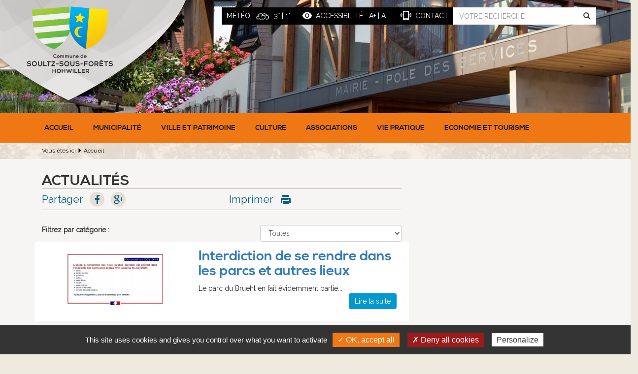

--- FILE ---
content_type: text/html;charset=utf-8
request_url: https://www.soultzsousforets.fr/Actus/?p=53
body_size: 6369
content:
<!DOCTYPE html>
<!--[if IE 8]>
<html id="ie8" lang="fr-FR">
<![endif]-->
<!--[if !(IE 8)  ]><!-->
<html lang="fr-FR">
<!--<![endif]-->
	<head>
	<meta charset="UTF-8" />
	<title>Commune de Soultz-sous-Forêts - Hohwiller (Bas-Rhin - Alsace - France)</title>
<meta property="og:title" content="Commune de Soultz-sous-For&ecirc;ts - Hohwiller (Bas-Rhin - Alsace - France)" />

	<meta http-equiv="X-UA-Compatible" content="IE=edge">
	<meta name="viewport" content="width=device-width, initial-scale=1.0, minimum-scale=1.0, maximum-scale=1.0">

	<meta name='robots' content='index, follow' />

	<link rel="alternate" type="application/rss+xml" href="/rss/actus.php" title="" />
	<link rel="shortcut icon" type="image/x-icon" href="/favicon.ico" />
	<link rel="icon" type="image/x-icon" href="/favicon.ico"  />
	<link href='https://fonts.googleapis.com/css?family=Raleway' rel='stylesheet' type='text/css'>

	<!-- CSS-->
		<link href="/styles/style.less.css" rel="stylesheet" type="text/css" />
		<link href="/styles/form_editor.css" rel="stylesheet" type="text/css" />
	
		<!--[if lt IE 9]>
			<script src="https://oss.maxcdn.com/libs/html5shiv/3.7.0/html5shiv.js"></script>
			<script src="https://oss.maxcdn.com/libs/respond.js/1.3.0/respond.min.js"></script>
		<![endif]-->

		<!-- jQuery-->
		<script src="//ajax.googleapis.com/ajax/libs/jquery/1.10.2/jquery.min.js"></script>
		<!-- SCRIPTS JS-->
		<script type="text/javascript">
			var base_url = "";
		</script>
				<script type="text/javascript" src="/scripts/bootstrap.min.js"></script>
				<script type="text/javascript" src="/scripts/script.js"></script>
				<script type="text/javascript" src="/utilities/tarteaucitron/tarteaucitron.js"></script>
		
		<script type="text/javascript">
			tarteaucitron.init({
			  "privacyUrl": "", /* Privacy policy url */
			  "cookieName": "tarteaucitron", /* Cookie name */
			  "orientation": "bottom", /* Banner position (top - bottom) */
			  "showAlertSmall": false, /* Show the small banner on bottom right */
			  "cookieslist": true, /* Show the cookie list */
			  "adblocker": false, /* Show a Warning if an adblocker is detected */
			  "AcceptAllCta" : true, /* Show the accept all button when highPrivacy on */
			  "highPrivacy": false, /* Disable auto consent */
			  "handleBrowserDNTRequest": false, /* If Do Not Track == 1, disallow all */
			  "removeCredit": false, /* Remove credit link */
			  "moreInfoLink": true, /* Show more info link */
			  "useExternalCss": false, /* If false, the tarteaucitron.css file will be loaded */
			  //"cookieDomain": ".my-multisite-domaine.fr", /* Shared cookie for multisite */
			  "readmoreLink": "/cookiespolicy" /* Change the default readmore link */
			});
		</script>
		
	</head>
	<body>
				<header>
			<div class="container-fluid header-top">
				<div class="container">
					<div class="row">
						<div class="col-xs-2">
							<div class="logo">
								<a class="img" href="/index.php"></a>
							</div>
						</div>
						<div class="col-xs-10">
							<div class="tools">
								<div class="liens">
									<ul>
										<li class='meteo-data' data-api_url="/utilities/?ville=Soultz-Sous-Forets&type=xml&ico_theme=icones_3&nb_jour=1&lang=fr">météo &nbsp;<span class="glyphicon glyphicon-tint"></span>&nbsp; 12° | 16°</li>
										<li><span class="sp-oeil"></span>&nbsp; <a href="/Accessibilite.html" accesskey="3">ACCESSIBILITÉ</a> &nbsp; <a href="javascript:zoomIn()">A+</a> | <a href="javascript:zoomOut()">A-</a></li>
										<li><span class="sp-phone"></span>&nbsp; <a href="/Contact.html" accesskey="4">contact</a></li>
									</ul>
								</div>
								<div class="recherche">
									<form role="search" action="/Recherche.html" method="get">
										<div class="input-group">
											<input type="text" name="recherche" class="form-control" placeholder="VOTRE RECHERCHE" accesskey="0">
											<span class="input-group-btn">
												<button type="submit" class="btn btn-default"><span class="glyphicon glyphicon-search"></span></button>
											</span>
										</div>
									</form>
									<div class="bouton"></div>
								</div>
							</div>
						</div>
					</div>
				</div>
			</div>
			<div class="container-fluid header-bottom">
				<div class="navbar navbar-default">
					<nav class="container">
						<div class="navbar-header">
							<button type="button" class="navbar-toggle" data-toggle="collapse" data-target=".navbar-collapse">
								<span class="sr-only">Toggle navigation</span>
								<span class="icon-bar"></span>
								<span class="icon-bar"></span>
								<span class="icon-bar"></span>
							</button>

							<p class="navbar-text">MENU</p>
						</div>

						<div class="nav-container">
							<ul class="nav navbar-nav">
								<li><a href="/index.php">Accueil</a></li>
																								<li class="dropdown">
									<a href="/Municipalite" class="dropdown-toggle" data-toggle="dropdown">
										Municipalité
									</a>
									<ul class="dropdown-menu">
										<div class="wrapper-nv1">
																						<li><a href="/Municipalite/Conseil-Municipal.html" >Conseil Municipal</a></li>
																						<li><a href="/Municipalite/Commissions-Syndicats" >Commissions et Syndicats</a></li>
																						<li><a href="/Municipalite/Personnel-communal.html" >Personnel communal</a></li>
																						<li><a href="/Municipalite/Appels-offres.html" >Appels d'offres</a></li>
																						<li><a href="/Municipalite/Plan-Local-Urbanisme.html" >Plan Local d'Urbanisme</a></li>
																						<li><a href="/Municipalite/Compte-rendu-Conseil-Municipal.html" >Compte-rendu du Conseil Municipal</a></li>
																						<li><a href="/Municipalite/Bulletin-Municipal.html" >Bulletin Municipal</a></li>
																						<li><a href="/Municipalite/Arretes-Municipaux.html" >Arrêtés Municipaux</a></li>
																						<li><a href="/Municipalite/Budget.html" >Budget</a></li>
																						<li><a href="/Municipalite/Affichage.html" >Affichage</a></li>
																						<li><a href="/Municipalite/Flash-Infos.html" >Flash Infos</a></li>
																					</div>
									</ul>
								</li>
																																<li class="dropdown">
									<a href="/Ville-patrimoine" class="dropdown-toggle" data-toggle="dropdown">
										Ville et patrimoine
									</a>
									<ul class="dropdown-menu">
										<div class="wrapper-nv1">
																						<li><a href="/Ville-patrimoine/Presentation.html" >Présentation</a></li>
																						<li><a href="/Ville-patrimoine/Situation.html" >Situation</a></li>
																						<li><a href="/Ville-patrimoine/Principaux-lieux-monuments.html" >Principaux lieux et monuments</a></li>
																						<li><a href="/Ville-patrimoine/Ville-en-images.html" >La ville en images</a></li>
																						<li><a href="/Ville-patrimoine/Historique.html" >Historique</a></li>
																						<li><a href="/Ville-patrimoine/Eglise-catholique-centenaire.html" >Eglise catholique - le centenaire</a></li>
																						<li><a href="/Ville-patrimoine/Seconde-Guerre-Mondiale.html" >Seconde Guerre Mondiale</a></li>
																						<li><a href="/Ville-patrimoine/Valorisation-patrimoines.html" >Valorisation des patrimoines</a></li>
																						<li><a href="/Ville-patrimoine/Renovation-eclairage-public.html" >Rénovation de l'éclairage public</a></li>
																					</div>
									</ul>
								</li>
																																<li class="dropdown">
									<a href="/Culture" class="dropdown-toggle" data-toggle="dropdown">
										Culture
									</a>
									<ul class="dropdown-menu">
										<div class="wrapper-nv1">
																						<li><a href="/Culture/Mediatheque.html" >La Médiathèque</a></li>
																						<li><a href="/Culture/Saline.html" >La Saline</a></li>
																						<li><a href="/Culture/Ecole-musique.html" >École de musique</a></li>
																						<li><a href="/Culture/Agenda-culturel.html" >L'agenda culturel</a></li>
																					</div>
									</ul>
								</li>
																																<li class="dropdown">
									<a href="/Associations" class="dropdown-toggle" data-toggle="dropdown">
										Associations
									</a>
									<ul class="dropdown-menu">
										<div class="wrapper-nv1">
																						<li><a href="/Associations/Agenda-associations.html" >Agenda des associations</a></li>
																						<li><a href="/Associations/OMACSL.html" >OMACSL</a></li>
																						<li><a href="/Associations/Associations-Sportives.html" >Associations Sportives</a></li>
																						<li><a href="/Associations/Associations-Arts-Culture.html" >Associations Arts et Culture </a></li>
																						<li><a href="/Associations/Associations-Loisirs.html" >Associations Loisirs</a></li>
																						<li><a href="/Associations/Service-collectivite.html" >Au service de la collectivité</a></li>
																						<li><a href="/Associations/Institutions-animations-expression.html" >Institutions, animations et expression</a></li>
																						<li><a href="/Associations/Association-Sante-Bien-etre.html" >Association Santé Bien-être</a></li>
																						<li><a href="/Associations/Subventions-associations.html" >Subventions aux associations</a></li>
																						<li><a href="/Associations/Debit-boisson-Heure-police.html" >Débit de boisson et Heure de police</a></li>
																						<li><a href="/Associations/Autres-Associations.html" >Autres Associations</a></li>
																					</div>
									</ul>
								</li>
																																<li class="dropdown">
									<a href="/Vie-pratique" class="dropdown-toggle" data-toggle="dropdown">
										Vie pratique
									</a>
									<ul class="dropdown-menu">
										<div class="wrapper-nv1">
																						<li><a href="/Vie-pratique/Presentation.html" >Présentation</a></li>
																						<li><a href="/Vie-pratique/Actions-sociales.html" >Actions sociales</a></li>
																						<li><a href="/Vie-pratique/Annuaire-services.html" >Annuaire des services</a></li>
																						<li><a href="/Vie-pratique/Lutte-contre-cambriolages.html" >Lutte contre les cambriolages</a></li>
																						<li><a href="/Vie-pratique/Dechets.html" >Déchets</a></li>
																						<li><a href="/Vie-pratique/Education-Formation" >Education et Formation</a></li>
																						<li><a href="/Vie-pratique/Petite-enfance-Enfance" >Petite enfance et Enfance</a></li>
																						<li><a href="/Vie-pratique/Sante-Secours.html" >Santé et Secours</a></li>
																						<li><a href="/Vie-pratique/Transport-en-commun.html" >Transport en commun</a></li>
																						<li><a href="/Vie-pratique/Restauration.html" >Restauration</a></li>
																						<li><a href="/Vie-pratique/Paroisses-Cultes.html" >Paroisses et Cultes</a></li>
																						<li><a href="/Vie-pratique/Vos-demarches" >Vos démarches</a></li>
																						<li><a href="/Vie-pratique/Savoir" >À savoir</a></li>
																						<li><a href="/Vie-pratique/Prise-rendez-vous.html" >Prise de rendez-vous </a></li>
																						<li><a href="/Vie-pratique/Construire-son-logement.html" >Construire son logement</a></li>
																					</div>
									</ul>
								</li>
																																<li class="dropdown">
									<a href="/Economie-Tourisme" class="dropdown-toggle" data-toggle="dropdown">
										Economie et Tourisme
									</a>
									<ul class="dropdown-menu">
										<div class="wrapper-nv1">
																						<li><a href="/Economie-Tourisme/Developpement-economique.html" >Développement économique</a></li>
																						<li><a href="/Economie-Tourisme/Emploi-Formation.html" >Emploi et Formation</a></li>
																						<li><a href="/Economie-Tourisme/Geothermie.html" >Géothermie</a></li>
																						<li><a href="/Economie-Tourisme/Commerces-Artisanat.html" >Commerces et Artisanat</a></li>
																						<li><a href="/Economie-Tourisme/Banques-industries.html" >Banques et industries</a></li>
																						<li><a href="/Economie-Tourisme/Tourisme.html" >Tourisme</a></li>
																						<li><a href="/Economie-Tourisme/Gite-etape-communal.html" >Gîte d'étape communal</a></li>
																						<li><a href="/Economie-Tourisme/Sentiers-decouverte.html" >Sentiers de découverte</a></li>
																						<li><a href="/Economie-Tourisme/Marche-hebdomadaire.html" >Marché hebdomadaire</a></li>
																					</div>
									</ul>
								</li>
																							</ul>
						</div>
					</nav>
				</div>
			</div>
		</header>

<div class="corps">
	<div class="row">
		<div class="col-lg-12 hidden-xs">
			<div class="container">
				<ol class="breadcrumb" >
					Vous êtes ici <span class="glyphicon glyphicon-triangle-right"></span>
					<li><a href="/index.php" accesskey="1" >Accueil</a></li>
									</ol>
			</div>
		</div>

		<div class="col-xs-12 pages">
			<div class="container">				<main class="col-xs-12 col-lg-8">
						<div class="page-header" style="margin: 0;">
		<h1>
							Actualités
					</h1>
	</div>
	<div class="sharing">
		<div class="row">
			<div class="col-sm-6">
				Partager <a href="https://www.facebook.com/sharer/sharer.php?u=http://www.soultzsousforets.fr/Actus/?p=53" target="_blank" class="facebook">Facebook</a> <a href="https://plus.google.com/share?url=http://www.soultzsousforets.fr/Actus/?p=53" target="_blank" class="google">Google+</a>
			</div>
			<div class="col-sm-6 text-right-lg">
				<a href="javascript:window.print()" class="print">Imprimer</a>
			</div>
		</div>
	</div>
	<div class="page-content list-actus actus_1">
		
			<script type="text/javascript"><!--

			function filterAnnuaire(_select){
				var opt = _select.options[_select.selectedIndex];
				document.location.href = "?categ="+opt.value;
			}

			--></script>
		
		<div id="main_annuaire">
							<div id="select_annuaire">
					<div class="row">
						<label class="col-lg-3" for="categ">Filtrez par catégorie :</label>
						<div class="col-lg-5 col-lg-offset-4">
							<select class="form-control" id="liste_categs" onchange="filterAnnuaire(this);" name="categ">
								<option value="all">Toutes</option>
																	<option value="1" >Evènements</option>
																	<option value="3" >La ville au quotidien</option>
																	<option value="2" >Projets et travaux</option>
															</select>
						</div>
					</div>
				</div>
					</div>
    		<div class="row actualite">
			<div class="col-md-5 img" style="padding: 0;">
									<a href="/Actus/Interdiction-rendre-dans-parcs-autres-lieux-01054.html"><img src="/dynamic/images/actualite/cac_/2012_actus_02!_765x320!_1!_0x0!_0!_FFFFFF.jpg" alt="Interdiction de se rendre dans les parcs et autres lieux" class="img-responsive"/></a>
							</div>
			<div class="col-md-7">
									<h3 style="margin-top: 0;"><a href="/Actus/Interdiction-rendre-dans-parcs-autres-lieux-01054.html">Interdiction de se rendre dans les parcs et autres lieux</a></h3>
												 Le parc du Bruehl en fait &eacute;videmment partie... 
				
					<p class="lien"><a href="/Actus/Interdiction-rendre-dans-parcs-autres-lieux-01054.html" class="btn btn-info">Lire la suite</a></p>
				
			</div>
       </div>
    		<div class="row actualite">
			<div class="col-md-5 img" style="padding: 0;">
									<a href="/Actus/Commemoration-18-mars-reportee-01049.html"><img src="/dynamic/images/actualite/cac_/2011_actus_11!_765x320!_1!_0x0!_0!_FFFFFF.jpg" alt="Commémoration du 18 mars reportée" class="img-responsive"/></a>
							</div>
			<div class="col-md-7">
									<h3 style="margin-top: 0;"><a href="/Actus/Commemoration-18-mars-reportee-01049.html">Commémoration du 18 mars reportée</a></h3>
												 La c&eacute;r&eacute;monie ne peut &eacute;videmment pas se d&eacute;rouler compte-tenu de la situation sanitaire 
				
					<p class="lien"><a href="/Actus/Commemoration-18-mars-reportee-01049.html" class="btn btn-info">Lire la suite</a></p>
				
			</div>
       </div>
    		<div class="row actualite">
			<div class="col-md-5 img" style="padding: 0;">
									<a href="/Actus/Resultats-municipales-Soultz-sous-Forets-01048.html"><img src="/dynamic/images/actualite/cac_/2011_actus_07!_765x320!_1!_0x0!_0!_FFFFFF.jpg" alt="Résultats des municipales à Soultz-sous-Forêts" class="img-responsive"/></a>
							</div>
			<div class="col-md-7">
									<h3 style="margin-top: 0;"><a href="/Actus/Resultats-municipales-Soultz-sous-Forets-01048.html">Résultats des municipales à Soultz-sous-Forêts</a></h3>
												 Scrutin du 15 mars 2020 
				
					<p class="lien"><a href="/Actus/Resultats-municipales-Soultz-sous-Forets-01048.html" class="btn btn-info">Lire la suite</a></p>
				
			</div>
       </div>
    		<div class="row actualite">
			<div class="col-md-5 img" style="padding: 0;">
									<a href="/Actus/Commemoration-liberation-Soultz-sous-Forets-01046.html"><img src="/dynamic/images/actualite/cac_/2011_actus_03!_765x320!_1!_0x0!_0!_FFFFFF.jpg" alt="Commémoration de la libération de Soultz-sous-Forêts" class="img-responsive"/></a>
							</div>
			<div class="col-md-7">
									<h3 style="margin-top: 0;"><a href="/Actus/Commemoration-liberation-Soultz-sous-Forets-01046.html">Commémoration de la libération de Soultz-sous-Forêts</a></h3>
												 18 mars &agrave; La Saline puis au monument aux morts &agrave; 19 heures 15 
				
					<p class="lien"><a href="/Actus/Commemoration-liberation-Soultz-sous-Forets-01046.html" class="btn btn-info">Lire la suite</a></p>
				
			</div>
       </div>
    		<div class="row actualite">
			<div class="col-md-5 img" style="padding: 0;">
									<a href="/Actus/18-mars-marche-trimestriel-transfere-place-General-Gaulle-01045.html"><img src="/dynamic/images/actualite/cac_/2011_actus_01!_765x320!_1!_0x0!_0!_FFFFFF.jpg" alt="18 mars : le marché trimestriel transféré place du Général de Gaulle" class="img-responsive"/></a>
							</div>
			<div class="col-md-7">
									<h3 style="margin-top: 0;"><a href="/Actus/18-mars-marche-trimestriel-transfere-place-General-Gaulle-01045.html">18 mars : le marché trimestriel transféré place du Général de Gaulle</a></h3>
												 La premi&egrave;re &eacute;dition sur la place du G&eacute;n&eacute;ral de Gaulle d&egrave;s le 18 mars 
				
					<p class="lien"><a href="/Actus/18-mars-marche-trimestriel-transfere-place-General-Gaulle-01045.html" class="btn btn-info">Lire la suite</a></p>
				
			</div>
       </div>
    		<div class="row actualite">
			<div class="col-md-5 img" style="padding: 0;">
									<a href="/Actus/Ceremonie-citoyennete-2020-01044.html"><img src="/dynamic/images/actualite/cac_/2009_actus_05!_765x320!_1!_0x0!_0!_FFFFFF.jpg" alt="Cérémonie de citoyenneté 2020" class="img-responsive"/></a>
							</div>
			<div class="col-md-7">
									<h3 style="margin-top: 0;"><a href="/Actus/Ceremonie-citoyennete-2020-01044.html">Cérémonie de citoyenneté 2020</a></h3>
												 Une dizaine de jeunes ont r&eacute;pondu &agrave; l'invitation de la municipalit&eacute; 
				
					<p class="lien"><a href="/Actus/Ceremonie-citoyennete-2020-01044.html" class="btn btn-info">Lire la suite</a></p>
				
			</div>
       </div>
    	</div>
	
	<!-- Pagination -->
			<div class="text-center"><ul class="pagination"><li><a href="?p=1" >1</a></li><li><a href="?p=2" >2</a></li><li><a href="?p=3" >3</a></li><li><a href="?p=4" >4</a></li><li><a href="?p=5" >5</a></li><li><a href="?p=6" >6</a></li><li><a href="?p=7" >7</a></li><li><a href="?p=8" >8</a></li><li><a href="?p=9" >9</a></li><li><a href="?p=10" >10</a></li><li><a href="?p=11" >11</a></li><li><a href="?p=12" >12</a></li><li><a href="?p=13" >13</a></li><li><a href="?p=14" >14</a></li><li><a href="?p=15" >15</a></li><li><a href="?p=16" >16</a></li><li><a href="?p=17" >17</a></li><li><a href="?p=18" >18</a></li><li><a href="?p=19" >19</a></li><li><a href="?p=20" >20</a></li><li><a href="?p=21" >21</a></li><li><a href="?p=22" >22</a></li><li><a href="?p=23" >23</a></li><li><a href="?p=24" >24</a></li><li><a href="?p=25" >25</a></li><li><a href="?p=26" >26</a></li><li><a href="?p=27" >27</a></li><li><a href="?p=28" >28</a></li><li><a href="?p=29" >29</a></li><li><a href="?p=30" >30</a></li><li><a href="?p=31" >31</a></li><li><a href="?p=32" >32</a></li><li><a href="?p=33" >33</a></li><li><a href="?p=34" >34</a></li><li><a href="?p=35" >35</a></li><li><a href="?p=36" >36</a></li><li><a href="?p=37" >37</a></li><li><a href="?p=38" >38</a></li><li><a href="?p=39" >39</a></li><li><a href="?p=40" >40</a></li><li><a href="?p=41" >41</a></li><li><a href="?p=42" >42</a></li><li><a href="?p=43" >43</a></li><li><a href="?p=44" >44</a></li><li><a href="?p=45" >45</a></li><li><a href="?p=46" >46</a></li><li><a href="?p=47" >47</a></li><li><a href="?p=48" >48</a></li><li><a href="?p=49" >49</a></li><li><a href="?p=50" >50</a></li><li><a href="?p=51" >51</a></li><li><a href="?p=52" >52</a></li><li><a href="?p=53" class="active">53</a></li><li><a href="?p=54" >54</a></li><li><a href="?p=55" >55</a></li><li><a href="?p=56" >56</a></li><li><a href="?p=57" >57</a></li><li><a href="?p=58" >58</a></li><li><a href="?p=59" >59</a></li><li><a href="?p=60" >60</a></li><li><a href="?p=61" >61</a></li><li><a href="?p=62" >62</a></li><li><a href="?p=63" >63</a></li><li><a href="?p=64" >64</a></li><li><a href="?p=65" >65</a></li><li><a href="?p=66" >66</a></li><li><a href="?p=67" >67</a></li><li><a href="?p=68" >68</a></li><li><a href="?p=69" >69</a></li><li><a href="?p=70" >70</a></li><li><a href="?p=71" >71</a></li><li><a href="?p=72" >72</a></li><li><a href="?p=73" >73</a></li><li><a href="?p=74" >74</a></li><li><a href="?p=75" >75</a></li><li><a href="?p=76" >76</a></li><li><a href="?p=77" >77</a></li><li><a href="?p=78" >78</a></li><li><a href="?p=79" >79</a></li><li><a href="?p=80" >80</a></li><li><a href="?p=81" >81</a></li><li><a href="?p=82" >82</a></li><li><a href="?p=83" >83</a></li><li><a href="?p=84" >84</a></li><li><a href="?p=85" >85</a></li><li><a href="?p=86" >86</a></li><li><a href="?p=87" >87</a></li><li><a href="?p=88" >88</a></li><li><a href="?p=89" >89</a></li><li><a href="?p=90" >90</a></li><li><a href="?p=91" >91</a></li><li><a href="?p=92" >92</a></li><li><a href="?p=93" >93</a></li><li><a href="?p=94" >94</a></li><li><a href="?p=95" >95</a></li><li><a href="?p=96" >96</a></li><li><a href="?p=97" >97</a></li><li><a href="?p=98" >98</a></li><li><a href="?p=99" >99</a></li><li><a href="?p=100" >100</a></li><li><a href="?p=101" >101</a></li><li><a href="?p=102" >102</a></li><li><a href="?p=103" >103</a></li><li><a href="?p=104" >104</a></li><li><a href="?p=105" >105</a></li><li><a href="?p=106" >106</a></li><li><a href="?p=107" >107</a></li><li><a href="?p=108" >108</a></li><li><a href="?p=109" >109</a></li><li><a href="?p=110" >110</a></li><li><a href="?p=111" >111</a></li><li><a href="?p=112" >112</a></li><li><a href="?p=113" >113</a></li><li><a href="?p=114" >114</a></li><li><a href="?p=115" >115</a></li></ul></div>
	

				</main>

							</div>		</div>
	</div>
</div>



	<footer>
		<div class="background">
			<div class="container footer-top">
				<div class="row">
										<div class="col-xs-12">
						<div class="col-lg-12 commune">
							<h4>Commune de</h4>
							<h3>SOULTZ-SOUS-FORÊTS</h3>
							<h3>HOHWILLER</h3>

							<a class="lien_fb hidden-xs" href="https://www.facebook.com/Ville-de-Soultz-sous-For%C3%AAts-Hohwiller-1948358271858407/?modal=admin_todo_tour" target="_blank" title="Suivez-nous sur Facebook"></a>
						</div>
					</div>
					<div class="col-xs-12">
						<div class="col-sm-6 col-md-4 col-lg-3">
							<div class="bloc">
								<div class="titre">Mairie</div>
								<div class="adresse">
									<span class="sp-img-adresse"></span><p>2, rue des Barons de Fleckenstein 67250 Soultz-sous-For&ecirc;ts</p>
								</div>
								<p>TEL : 03 88 80 40 42</p>
								<p>     </p>
								<a class="btn btn-primary" href="/Contact.html">CONTACT</a><br/><br/>

								<a class="lien_fb visible-xs-block" href="https://www.facebook.com/Ville-de-Soultz-sous-For%C3%AAts-Hohwiller-1948358271858407/?modal=admin_todo_tour" target="_blank" title="Suivez-nous sur Facebook"></a>
							</div>
						</div>
						<div class="col-md-4 col-lg-3 visible-md visible-lg">
							<div class="bloc menu">
								<div class="titre">Menu</div>
								<ul>
									<li><span class="sp-img-bouclier"></span> <a href="/">Accueil</a></li>
																		<li><span class="sp-img-bouclier"></span> <a href="/Municipalite">Municipalité</a></li>
																		<li><span class="sp-img-bouclier"></span> <a href="/Ville-patrimoine">Ville et patrimoine</a></li>
																		<li><span class="sp-img-bouclier"></span> <a href="/Culture">Culture</a></li>
																		<li><span class="sp-img-bouclier"></span> <a href="/Associations">Associations</a></li>
																		<li><span class="sp-img-bouclier"></span> <a href="/Vie-pratique">Vie pratique</a></li>
																		<li><span class="sp-img-bouclier"></span> <a href="/Economie-Tourisme">Economie et Tourisme</a></li>
																	</ul>
							</div>
						</div>
						<div class="col-lg-4 visible-lg">
							<div class="bloc">
								<div class="titre">Présentations</div>
								<p>Soultz-sous-Forêts, bourg centre, fait partie du canton de Wissembourg. Avec Hohwiller, sa commune associée depuis 1982, la localité compte 3.200 habitants, dont 395 à Hohwiller. La surface du ban communal dépasse les 15 km².</p>
							</div>
						</div>
						<div class="col-sm-6 col-md-4 col-lg-2">
							<div class="bloc informations">
								<div class="titre hidden-xs">Informations</div>
								<ul>
									<li><a href="/Plan-site.html" accesskey="2"><span class="sp-img-plan"></span> Plan du site</a></li>
									<li><a href="/rss/actus.php"><span class="sp-img-flux"></span> Flux RSS</a></li>
									<li><a href="/Mentions-legales.html"><span class="sp-img-mentions"></span> Mentions légales</a></li>
								</ul>
							</div>
						</div>
					</div>
				</div>
			</div>
		</div>
		<div class="container-fluid footer-bottom">
			<div class="container">
				<a href=" /Politique-confidentialite.html">Politique de confidentialité</a>
				<span>-</span>
				<a id="rgpd-mgr" href="#">Cookies</a>
				<span>-</span>
				<a href="https://www.hdr.fr/" target="_blank" >HDR Communications : site web, VOD, audiovisuel, affichage dynamique <span class='copyfooter'>&copy; 2015 </span><img src='https://www.hdr.fr/images/verysmall_hdr.gif' class='logo_hdr_footer' alt='hdr' /></a>
			</div>
		</div>
	</footer>
	<script src="https://ajax.googleapis.com/ajax/libs/jqueryui/1.8/jquery-ui.min.js" type="text/javascript"></script>
	<!-- Google Analytics -->
	
		<script>
		tarteaucitron.user.gtagUa = 'G-KNDW537RRK';
		tarteaucitron.user.gtagMore = function () { /* add here your optionnal _ga.push() */ };
		(tarteaucitron.job = tarteaucitron.job || []).push('gtag');
  		(tarteaucitron.job = tarteaucitron.job || []).push('recaptcha');
	</script>
	
</body>
</html>



--- FILE ---
content_type: text/html; charset=UTF-8
request_url: https://www.soultzsousforets.fr/utilities/?ville=Soultz-Sous-Forets&type=xml&ico_theme=icones_3&nb_jour=1&lang=fr
body_size: 132
content:
<?xml version='1.0' encoding='UTF-8'?>
			<weather><day><jour>Jeudi</jour>
					<number>22</number>
					<mois><![CDATA[Jan.]]></mois>
					<mois_long><![CDATA[Janvier]]></mois_long>
					<t_min>-3</t_min>
					<t_max>1</t_max>
					<temp>-2</temp>
					<picto>http://www.soultzsousforets.fr/utilities/icones_3/26.png</picto>
					<vent>2 km/h</vent>
					<desc><![CDATA[couvert]]></desc></day></weather>

--- FILE ---
content_type: text/css
request_url: https://www.soultzsousforets.fr/styles/form_editor.css
body_size: 1306
content:
.main_form .accessibility {display:none!important;}
.main_form {clear:both;}
.main_form .quest {margin-bottom:15px;}
.main_form .quest.Separator {border:0px;}
.main_form .rep_area {margin:2px 0px;}
.main_form .cleaner{clear:both;}
.main_form .error, .main_form .error_head {width:400px !important;text-align:center;margin:10px auto;padding:5px;border:1px solid #AAA;background-color:#F8ECEC;}
.main_form .titre {color:#555;font-weight:bold;}
.main_form .texte {padding:0.5em 0;}
.main_form .aide {color:#AAA;font-style:italic;font-size:11px;}
.main_form .aide_opt{color:#999;font-style:italic;font-size:11px;}
.main_form .req_field {color:#993333;}
.main_form .ident {display:none;}
.main_form label input {margin-top:2px;}
.main_form input.other {font-size:10px;width:200px !important;}
.main_form textarea, .main_form input {font-family:Verdana, Helvetica, Arial, sans-serif;font-size:12px;}

.main_form .TexteMultiple input {display:block;margin-bottom:3px;}
.main_form .User input {display:inline-block;margin-bottom:3px;}

.main_form .ConsecutiveSelect ul {margin-left:25px;list-style-image:url(/images/jeu/contracte.gif);cursor:pointer;}
.main_form .ConsecutiveSelect li {font-weight:normal;}
.main_form .ConsecutiveSelect li.path {/*list-style-image:url(/images/jeu/deploie.gif);*/font-weight:bold;}
.main_form .ConsecutiveSelect .av_sub{color:#996699;list-style:none;}
.main_form .ConsecutiveSelect .selected_sub {font-weight:bold;color:#990033;}

.main_form .rate {border-collapse:collapse;margin:6px 0px;}
.main_form .rate th{vertical-align:bottom;}
.main_form .rate td {padding:3px;}
.main_form .rate .even {background-color:#F8F8F8;}
.main_form .rate .odd {background-color:#ECECEC;}
.main_form .rate .rate_lib {padding-right:15px;color:#555;}

.main_form .grille .rate_lib, .main_form .grille th {font-size:11px;}

.main_form .sld_ctnr {float:left;padding:10px;/*width:350px;*/}
.main_form .sld_ctnr .ui-corner-all {-moz-border-radius: 5px; -webkit-border-radius: 5px;}
.main_form .slider_value {padding:10px;}
.main_form .ui-slider-handle {width:12px;height:16px;background-image:url(/admin/images/arrow_expand.gif);background-repeat:no-repeat;}

.main_form .sortable_list {cursor:move;list-style-type:decimal;margin:0px 70px;}
.main_form .sortable_list li {padding:2px;background-color:#F8F8F8;border-bottom:2px solid white;}
.main_form .sortable_list li.odd {background-color:#ECECEC;}

.lib_recap {vertical-align:top;border-top:1px solid #DDD;font-weight:bold;color:#555;padding-top:4px;}
.value_recap {vertical-align:top;padding:2px 10px 10px 10px;}

.main_form #btn_poursuivre, .main_form #submit_final  {float:right;clear:both;}

.main_form #pagination {margin-top:20px;margin-bottom:15px;clear:both;}
.main_form #pagination #lib_pagination {font-weight:bold;}
.main_form #pagination .cur_page, #pagination .av_page, #pagination .unav_page{padding:0px 10px;}
.main_form #pagination .cur_page {color:red;font-weight:bold;}





.main_form .quest.half {float:left;width:48% !important;margin-right:2%;clear:none;}
.main_form .full {clear:both;}

.main_form .Checkbox.half {float:none;width:100% !important;}
.main_form .Checkbox.half .rep_area>div{float:left;width:300px !important;}
.main_form .Checkbox.half .rep_area>div.error{float:none;width:400px !important;}
.main_form .Checkbox.half .rep_area>div.end_rep_area{clear:both;float:none;width:1px;height:1px;}

.main_form .req_field {color:#000;}
.form_has_error .quest_has_error .req_field {color:#993333;}

.main_form #finisher {clear:both;}

.main_form .mentions_oblig{float:left;}
.main_form .btn_color{float:right;margin-right:2%;cursor:pointer;}

.main_form .obj {margin:0px 0 10px 0;}
#formulaire_contact{}
	.main_form .quest{margin-bottom:12px;position:relative;clear:both;}
	.lineForm_contact label.lblAlignTop{vertical-align:top;}
	.main_form .quest SELECT{width:96.5% !important; }
	.main_form .quest input[type=text]{display:inline-block;vertical-align:middle;width:94% !important;border-radius:5px;border:1px solid #ccc;padding:10px 2% 10px 2%;}
	.main_form .quest input.other {max-width:230px;}
	.main_form .quest.Text.half input[type=text]{width:96%;}
	.main_form .quest input[type=file]{margin:10px 0 10px 0}
	.main_form .quest input.error_form{border:1px solid #c20b0b;}
	.main_form .quest textarea{border:none;border:1px solid #ccc;padding:10px 2% 10px 2%;border-radius:5px;width:94% !important;height:150px;}
	.colored_obligation{font-size:0.7em;color:#1484DE;font-weight:normal;display:inline-block;vertical-align:top;}

@media (max-width: 767px) {
	.main_form .half{float:none;clear:both;width:auto;margin-right:0;}
	.main_form .quest input[type=text]{width:95% !important;}
	.main_form .quest textarea{width:95% !important;}
	.main_form .quest.Text.half input[type=text]{width:95% !important;}
}